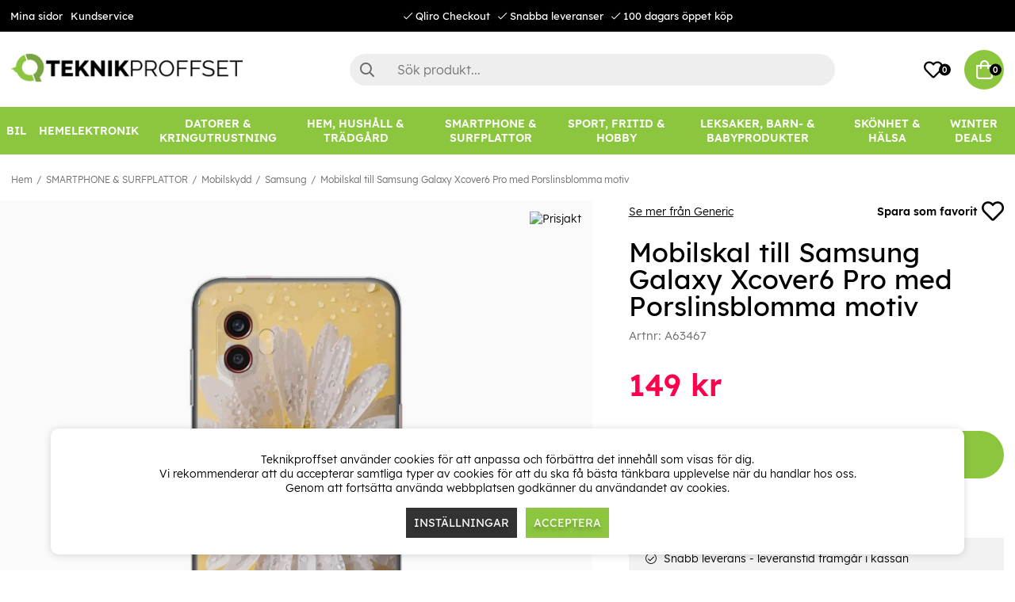

--- FILE ---
content_type: text/html; charset=UTF-8
request_url: https://membran.teknikproffset.se/?modal=Kvfrf6dp3caXMyTB&artnr=A63467&lang=SV
body_size: 160
content:
{"error":"No badges found"}